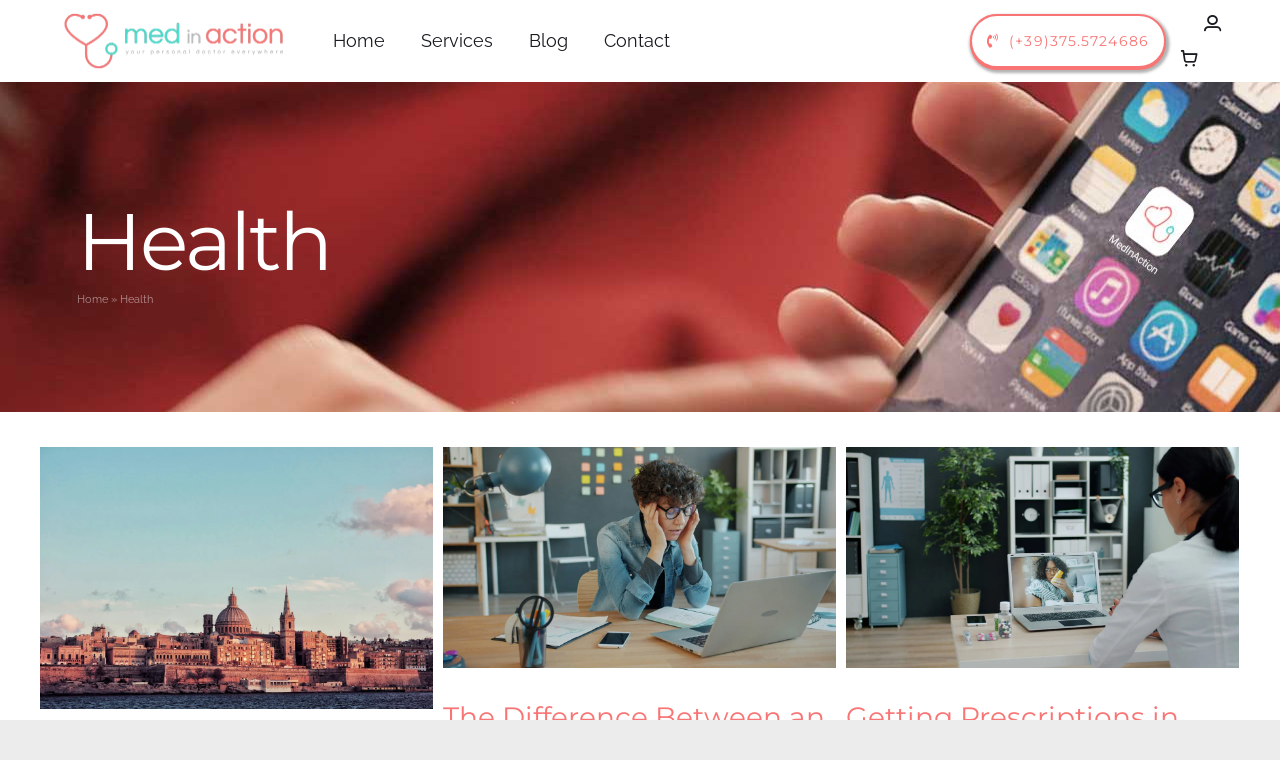

--- FILE ---
content_type: text/css
request_url: https://medinaction.b-cdn.net/wp-content/cache/min/1765371607/plugins/custom-product-tabs-manager/assets/css/cu-pr-ta-ma-front-style.css
body_size: 847
content:
.cu_pr_ta_ma_tabs{width:30%;list-style:none;margin-left:0;text-align:left;border-top:1px solid rgba(0,0,0,5%)}.cu_pr_ta_ma_tab_style_left{float:left;margin-right:6%;margin-left:0}.cu_pr_ta_ma_tab_style_right{float:right;margin-left:6%;margin-right:0}.tabs-container{display:flex;flex-direction:column;align-items:flex-start}.tabs-container-h-t,.tabs-container-accordion,.tabs-container-full{flex-direction:column}.tabs-container-h-b{flex-direction:column-reverse}.tabs-container-v-l{flex-direction:row}.tabs-container-v-r{flex-direction:row-reverse}/*!* Style the tab *!*/.tab-vertical{width:30%;flex-direction:column}.tab-accordion,.tab-full{width:100%;flex-direction:column}.tab-accordion li{margin:5px 0!important}.tab-vertical li,.tabs-accordion li{width:100%;display:block}.tab-horizontal li{width:50%;flex:0 0 calc(40%)}.tab-horizontal{width:100%}.tab-horizontal li,.tab-horizontal a{padding-left:20px!important;padding-right:20px!important}.tab-horizontal::-webkit-scrollbar{height:5px}.tab-horizontal::-webkit-scrollbar-track{background:0 0}.tab-horizontal::-webkit-scrollbar-thumb{background:#888}.tab-horizontal::-webkit-scrollbar-thumb:hover{background:#555;height:10px}.cu_pr_ta_ma_image_gallery_front,.cu_pr_ta_ma_video_gallery_front,.cu_pr_ta_ma_file_front{display:flex;width:100%;flex-flow:row wrap}.cu_pr_ta_ma_single_image_front{display:flex;width:22%;margin:5px}.cu_pr_ta_ma_single_video_front{display:flex;width:45%;margin:5px}.cu_pr_ta_ma_single_image_front button img{width:100%}.cu_pr_ta_ma_gallery_modal{display:flex;padding:1.3rem;z-index:1000;background-color:#fff;border-radius:15px;overflow:hidden;position:fixed;left:50%;transform:translate(-50%,-80%);transition:top .3s}@media screen and (min-width:420px){.cu_pr_ta_ma_gallery_modal{height:300px}.cu_pr_ta_ma_gallery_modal_body{height:100%}}.cu_pr_ta_ma_gallery_modal_body img{width:100%;height:100%;object-fit:contain}/*!* Modal Content *!*/.cu_pr_ta_ma_gallery_modal_header{position:absolute;right:0;top:0}.cu_pr_ta_ma_gallery_modal_body{display:flex;justify-content:center;width:100%}.cu_pr_ta_ma_gallery_btn_close{cursor:pointer;border:none;font-weight:600;display:inline-block;color:#767676;text-align:center;font-size:14px;padding:.4rem .8rem;background:0 0}.cu_pr_ta_ma_gallery_btn_close:hover,.cu_pr_ta_ma_gallery_btn_close:focus{color:#000;text-decoration:none;cursor:pointer;background:0 0}.cu_pr_ta_ma_gallery_overlay{position:fixed;top:0;bottom:0;left:0;right:0;width:100%;height:100%;background:rgba(0,0,0,.5);backdrop-filter:blur(3px);z-index:100}.cu_pr_ta_ma_gallery_hidden{display:none}.cu_pr_ta_ma_file_front{flex-direction:column}.cu_pr_ta_ma_file_front .cu_pr_ta_ma_single{display:flex;justify-content:space-between;align-items:baseline}.cu_pr_ta_ma_slideshow-container{max-width:1e3px;position:relative;margin:auto}.cu_pr_ta_ma_slider{display:flex!important;justify-content:center}.cu_pr_ta_ma_mySlides{flex:0 0 30%;display:none}.cu_pr_ta_ma_mySlides img{width:100%;padding:5%}.cu_pr_ta_ma_prev,.cu_pr_ta_ma_next{cursor:pointer;position:absolute;top:34%;width:auto;padding:5px 7.5px;color:#fff;background:#000;border-radius:50%;font-weight:700;font-size:14px}.cu_pr_ta_ma_next{right:0}.cu_pr_ta_ma_dot-container{text-align:center}.cu_pr_ta_ma_dot{height:15px;width:15px;margin:0 2px;background-color:#bbb;border-radius:50%;display:inline-block;cursor:pointer}.cu_pr_ta_ma_active-dot{background-color:#717171}.map-info-box{background-color:#000;border:1px solid #ccc;padding:10px;max-width:100%}.map-info-box img{max-width:200px;height:100px;width:100%}.map-info-box li a{color:#fff}.map-info-box li{padding:5px}.map-info-box li a:hover{color:#e28c1f}.ez-map{min-height:150px;min-width:150px;height:420px;width:100%}

--- FILE ---
content_type: text/css
request_url: https://medinaction.b-cdn.net/wp-content/cache/min/1765371607/fonts-1f03390b3343f7bfbbd3590e674de95a.min.css
body_size: 869
content:
@font-face{font-display:block;src:url(https://medinaction.b-cdn.net/wp-includes/fonts/dashicons.ttf) format("truetype");font-family:dashicons;font-weight:400;font-style:normal}@font-face{font-display:swap;src:url(https://medinaction.b-cdn.net/wp-content/uploads/fusion-gfonts/JTUFjIg1_i6t8kCHKm459Wx7xQYXK0vOoz6jq6R9WXV0poK5.woff2) format("woff2");font-family:'Montserrat';font-style:italic;font-weight:400;unicode-range:U+0460-052F,U+1C80-1C8A,U+20B4,U+2DE0-2DFF,U+A640-A69F,U+FE2E-FE2F}@font-face{font-display:swap;src:url(https://medinaction.b-cdn.net/wp-content/uploads/fusion-gfonts/JTUFjIg1_i6t8kCHKm459Wx7xQYXK0vOoz6jq6R9WXx0poK5.woff2) format("woff2");font-family:'Montserrat';font-style:italic;font-weight:400;unicode-range:U+0301,U+0400-045F,U+0490-0491,U+04B0-04B1,U+2116}@font-face{font-display:swap;src:url(https://medinaction.b-cdn.net/wp-content/uploads/fusion-gfonts/JTUFjIg1_i6t8kCHKm459Wx7xQYXK0vOoz6jq6R9WXd0poK5.woff2) format("woff2");font-family:'Montserrat';font-style:italic;font-weight:400;unicode-range:U+0102-0103,U+0110-0111,U+0128-0129,U+0168-0169,U+01A0-01A1,U+01AF-01B0,U+0300-0301,U+0303-0304,U+0308-0309,U+0323,U+0329,U+1EA0-1EF9,U+20AB}@font-face{font-display:swap;src:url(https://medinaction.b-cdn.net/wp-content/uploads/fusion-gfonts/JTUFjIg1_i6t8kCHKm459Wx7xQYXK0vOoz6jq6R9WXZ0poK5.woff2) format("woff2");font-family:'Montserrat';font-style:italic;font-weight:400;unicode-range:U+0100-02BA,U+02BD-02C5,U+02C7-02CC,U+02CE-02D7,U+02DD-02FF,U+0304,U+0308,U+0329,U+1D00-1DBF,U+1E00-1E9F,U+1EF2-1EFF,U+2020,U+20A0-20AB,U+20AD-20C0,U+2113,U+2C60-2C7F,U+A720-A7FF}@font-face{font-display:swap;src:url(https://medinaction.b-cdn.net/wp-content/uploads/fusion-gfonts/JTUFjIg1_i6t8kCHKm459Wx7xQYXK0vOoz6jq6R9WXh0pg.woff2) format("woff2");font-family:'Montserrat';font-style:italic;font-weight:400;unicode-range:U+0000-00FF,U+0131,U+0152-0153,U+02BB-02BC,U+02C6,U+02DA,U+02DC,U+0304,U+0308,U+0329,U+2000-206F,U+20AC,U+2122,U+2191,U+2193,U+2212,U+2215,U+FEFF,U+FFFD}@font-face{font-display:swap;src:url(https://medinaction.b-cdn.net/wp-content/uploads/fusion-gfonts/JTUHjIg1_i6t8kCHKm4532VJOt5-QNFgpCtr6Hw0aXpsog.woff2) format("woff2");font-family:'Montserrat';font-style:normal;font-weight:400;unicode-range:U+0460-052F,U+1C80-1C8A,U+20B4,U+2DE0-2DFF,U+A640-A69F,U+FE2E-FE2F}@font-face{font-display:swap;src:url(https://medinaction.b-cdn.net/wp-content/uploads/fusion-gfonts/JTUHjIg1_i6t8kCHKm4532VJOt5-QNFgpCtr6Hw9aXpsog.woff2) format("woff2");font-family:'Montserrat';font-style:normal;font-weight:400;unicode-range:U+0301,U+0400-045F,U+0490-0491,U+04B0-04B1,U+2116}@font-face{font-display:swap;src:url(https://medinaction.b-cdn.net/wp-content/uploads/fusion-gfonts/JTUHjIg1_i6t8kCHKm4532VJOt5-QNFgpCtr6Hw2aXpsog.woff2) format("woff2");font-family:'Montserrat';font-style:normal;font-weight:400;unicode-range:U+0102-0103,U+0110-0111,U+0128-0129,U+0168-0169,U+01A0-01A1,U+01AF-01B0,U+0300-0301,U+0303-0304,U+0308-0309,U+0323,U+0329,U+1EA0-1EF9,U+20AB}@font-face{font-display:swap;src:url(https://medinaction.b-cdn.net/wp-content/uploads/fusion-gfonts/JTUHjIg1_i6t8kCHKm4532VJOt5-QNFgpCtr6Hw3aXpsog.woff2) format("woff2");font-family:'Montserrat';font-style:normal;font-weight:400;unicode-range:U+0100-02BA,U+02BD-02C5,U+02C7-02CC,U+02CE-02D7,U+02DD-02FF,U+0304,U+0308,U+0329,U+1D00-1DBF,U+1E00-1E9F,U+1EF2-1EFF,U+2020,U+20A0-20AB,U+20AD-20C0,U+2113,U+2C60-2C7F,U+A720-A7FF}@font-face{font-display:swap;src:url(https://medinaction.b-cdn.net/wp-content/uploads/fusion-gfonts/JTUHjIg1_i6t8kCHKm4532VJOt5-QNFgpCtr6Hw5aXo.woff2) format("woff2");font-family:'Montserrat';font-style:normal;font-weight:400;unicode-range:U+0000-00FF,U+0131,U+0152-0153,U+02BB-02BC,U+02C6,U+02DA,U+02DC,U+0304,U+0308,U+0329,U+2000-206F,U+20AC,U+2122,U+2191,U+2193,U+2212,U+2215,U+FEFF,U+FFFD}@font-face{font-display:swap;src:url(https://medinaction.b-cdn.net/wp-content/uploads/fusion-gfonts/1Ptsg8zYS_SKggPNyCg4QIFqPfE.woff2) format("woff2");font-family:'Raleway';font-style:italic;font-weight:400;unicode-range:U+0460-052F,U+1C80-1C8A,U+20B4,U+2DE0-2DFF,U+A640-A69F,U+FE2E-FE2F}@font-face{font-display:swap;src:url(https://medinaction.b-cdn.net/wp-content/uploads/fusion-gfonts/1Ptsg8zYS_SKggPNyCg4SYFqPfE.woff2) format("woff2");font-family:'Raleway';font-style:italic;font-weight:400;unicode-range:U+0301,U+0400-045F,U+0490-0491,U+04B0-04B1,U+2116}@font-face{font-display:swap;src:url(https://medinaction.b-cdn.net/wp-content/uploads/fusion-gfonts/1Ptsg8zYS_SKggPNyCg4QoFqPfE.woff2) format("woff2");font-family:'Raleway';font-style:italic;font-weight:400;unicode-range:U+0102-0103,U+0110-0111,U+0128-0129,U+0168-0169,U+01A0-01A1,U+01AF-01B0,U+0300-0301,U+0303-0304,U+0308-0309,U+0323,U+0329,U+1EA0-1EF9,U+20AB}@font-face{font-display:swap;src:url(https://medinaction.b-cdn.net/wp-content/uploads/fusion-gfonts/1Ptsg8zYS_SKggPNyCg4Q4FqPfE.woff2) format("woff2");font-family:'Raleway';font-style:italic;font-weight:400;unicode-range:U+0100-02BA,U+02BD-02C5,U+02C7-02CC,U+02CE-02D7,U+02DD-02FF,U+0304,U+0308,U+0329,U+1D00-1DBF,U+1E00-1E9F,U+1EF2-1EFF,U+2020,U+20A0-20AB,U+20AD-20C0,U+2113,U+2C60-2C7F,U+A720-A7FF}@font-face{font-display:swap;src:url(https://medinaction.b-cdn.net/wp-content/uploads/fusion-gfonts/1Ptsg8zYS_SKggPNyCg4TYFq.woff2) format("woff2");font-family:'Raleway';font-style:italic;font-weight:400;unicode-range:U+0000-00FF,U+0131,U+0152-0153,U+02BB-02BC,U+02C6,U+02DA,U+02DC,U+0304,U+0308,U+0329,U+2000-206F,U+20AC,U+2122,U+2191,U+2193,U+2212,U+2215,U+FEFF,U+FFFD}@font-face{font-display:swap;src:url(https://medinaction.b-cdn.net/wp-content/uploads/fusion-gfonts/1Ptsg8zYS_SKggPNyCg4QIFqPfE.woff2) format("woff2");font-family:'Raleway';font-style:italic;font-weight:700;unicode-range:U+0460-052F,U+1C80-1C8A,U+20B4,U+2DE0-2DFF,U+A640-A69F,U+FE2E-FE2F}@font-face{font-display:swap;src:url(https://medinaction.b-cdn.net/wp-content/uploads/fusion-gfonts/1Ptsg8zYS_SKggPNyCg4SYFqPfE.woff2) format("woff2");font-family:'Raleway';font-style:italic;font-weight:700;unicode-range:U+0301,U+0400-045F,U+0490-0491,U+04B0-04B1,U+2116}@font-face{font-display:swap;src:url(https://medinaction.b-cdn.net/wp-content/uploads/fusion-gfonts/1Ptsg8zYS_SKggPNyCg4QoFqPfE.woff2) format("woff2");font-family:'Raleway';font-style:italic;font-weight:700;unicode-range:U+0102-0103,U+0110-0111,U+0128-0129,U+0168-0169,U+01A0-01A1,U+01AF-01B0,U+0300-0301,U+0303-0304,U+0308-0309,U+0323,U+0329,U+1EA0-1EF9,U+20AB}@font-face{font-display:swap;src:url(https://medinaction.b-cdn.net/wp-content/uploads/fusion-gfonts/1Ptsg8zYS_SKggPNyCg4Q4FqPfE.woff2) format("woff2");font-family:'Raleway';font-style:italic;font-weight:700;unicode-range:U+0100-02BA,U+02BD-02C5,U+02C7-02CC,U+02CE-02D7,U+02DD-02FF,U+0304,U+0308,U+0329,U+1D00-1DBF,U+1E00-1E9F,U+1EF2-1EFF,U+2020,U+20A0-20AB,U+20AD-20C0,U+2113,U+2C60-2C7F,U+A720-A7FF}@font-face{font-display:swap;src:url(https://medinaction.b-cdn.net/wp-content/uploads/fusion-gfonts/1Ptsg8zYS_SKggPNyCg4TYFq.woff2) format("woff2");font-family:'Raleway';font-style:italic;font-weight:700;unicode-range:U+0000-00FF,U+0131,U+0152-0153,U+02BB-02BC,U+02C6,U+02DA,U+02DC,U+0304,U+0308,U+0329,U+2000-206F,U+20AC,U+2122,U+2191,U+2193,U+2212,U+2215,U+FEFF,U+FFFD}@font-face{font-display:swap;src:url(https://medinaction.b-cdn.net/wp-content/uploads/fusion-gfonts/1Ptug8zYS_SKggPNyCAIT5lu.woff2) format("woff2");font-family:'Raleway';font-style:normal;font-weight:400;unicode-range:U+0460-052F,U+1C80-1C8A,U+20B4,U+2DE0-2DFF,U+A640-A69F,U+FE2E-FE2F}@font-face{font-display:swap;src:url(https://medinaction.b-cdn.net/wp-content/uploads/fusion-gfonts/1Ptug8zYS_SKggPNyCkIT5lu.woff2) format("woff2");font-family:'Raleway';font-style:normal;font-weight:400;unicode-range:U+0301,U+0400-045F,U+0490-0491,U+04B0-04B1,U+2116}@font-face{font-display:swap;src:url(https://medinaction.b-cdn.net/wp-content/uploads/fusion-gfonts/1Ptug8zYS_SKggPNyCIIT5lu.woff2) format("woff2");font-family:'Raleway';font-style:normal;font-weight:400;unicode-range:U+0102-0103,U+0110-0111,U+0128-0129,U+0168-0169,U+01A0-01A1,U+01AF-01B0,U+0300-0301,U+0303-0304,U+0308-0309,U+0323,U+0329,U+1EA0-1EF9,U+20AB}@font-face{font-display:swap;src:url(https://medinaction.b-cdn.net/wp-content/uploads/fusion-gfonts/1Ptug8zYS_SKggPNyCMIT5lu.woff2) format("woff2");font-family:'Raleway';font-style:normal;font-weight:400;unicode-range:U+0100-02BA,U+02BD-02C5,U+02C7-02CC,U+02CE-02D7,U+02DD-02FF,U+0304,U+0308,U+0329,U+1D00-1DBF,U+1E00-1E9F,U+1EF2-1EFF,U+2020,U+20A0-20AB,U+20AD-20C0,U+2113,U+2C60-2C7F,U+A720-A7FF}@font-face{font-display:swap;src:url(https://medinaction.b-cdn.net/wp-content/uploads/fusion-gfonts/1Ptug8zYS_SKggPNyC0ITw.woff2) format("woff2");font-family:'Raleway';font-style:normal;font-weight:400;unicode-range:U+0000-00FF,U+0131,U+0152-0153,U+02BB-02BC,U+02C6,U+02DA,U+02DC,U+0304,U+0308,U+0329,U+2000-206F,U+20AC,U+2122,U+2191,U+2193,U+2212,U+2215,U+FEFF,U+FFFD}@font-face{font-display:swap;src:url(https://medinaction.b-cdn.net/wp-content/uploads/fusion-gfonts/1Ptug8zYS_SKggPNyCAIT5lu.woff2) format("woff2");font-family:'Raleway';font-style:normal;font-weight:700;unicode-range:U+0460-052F,U+1C80-1C8A,U+20B4,U+2DE0-2DFF,U+A640-A69F,U+FE2E-FE2F}@font-face{font-display:swap;src:url(https://medinaction.b-cdn.net/wp-content/uploads/fusion-gfonts/1Ptug8zYS_SKggPNyCkIT5lu.woff2) format("woff2");font-family:'Raleway';font-style:normal;font-weight:700;unicode-range:U+0301,U+0400-045F,U+0490-0491,U+04B0-04B1,U+2116}@font-face{font-display:swap;src:url(https://medinaction.b-cdn.net/wp-content/uploads/fusion-gfonts/1Ptug8zYS_SKggPNyCIIT5lu.woff2) format("woff2");font-family:'Raleway';font-style:normal;font-weight:700;unicode-range:U+0102-0103,U+0110-0111,U+0128-0129,U+0168-0169,U+01A0-01A1,U+01AF-01B0,U+0300-0301,U+0303-0304,U+0308-0309,U+0323,U+0329,U+1EA0-1EF9,U+20AB}@font-face{font-display:swap;src:url(https://medinaction.b-cdn.net/wp-content/uploads/fusion-gfonts/1Ptug8zYS_SKggPNyCMIT5lu.woff2) format("woff2");font-family:'Raleway';font-style:normal;font-weight:700;unicode-range:U+0100-02BA,U+02BD-02C5,U+02C7-02CC,U+02CE-02D7,U+02DD-02FF,U+0304,U+0308,U+0329,U+1D00-1DBF,U+1E00-1E9F,U+1EF2-1EFF,U+2020,U+20A0-20AB,U+20AD-20C0,U+2113,U+2C60-2C7F,U+A720-A7FF}@font-face{font-display:swap;src:url(https://medinaction.b-cdn.net/wp-content/uploads/fusion-gfonts/1Ptug8zYS_SKggPNyC0ITw.woff2) format("woff2");font-family:'Raleway';font-style:normal;font-weight:700;unicode-range:U+0000-00FF,U+0131,U+0152-0153,U+02BB-02BC,U+02C6,U+02DA,U+02DC,U+0304,U+0308,U+0329,U+2000-206F,U+20AC,U+2122,U+2191,U+2193,U+2212,U+2215,U+FEFF,U+FFFD}@font-face{font-display:swap;src:url(https://medinaction.b-cdn.net/wp-content/uploads/fusion-gfonts/QGY_z_wNahGAdqQ43RhVcIgYT2Xz5u32K3vXBiAJpp_c.woff2) format("woff2");font-family:'Work Sans';font-style:normal;font-weight:500;unicode-range:U+0102-0103,U+0110-0111,U+0128-0129,U+0168-0169,U+01A0-01A1,U+01AF-01B0,U+0300-0301,U+0303-0304,U+0308-0309,U+0323,U+0329,U+1EA0-1EF9,U+20AB}@font-face{font-display:swap;src:url(https://medinaction.b-cdn.net/wp-content/uploads/fusion-gfonts/QGY_z_wNahGAdqQ43RhVcIgYT2Xz5u32K3vXBiEJpp_c.woff2) format("woff2");font-family:'Work Sans';font-style:normal;font-weight:500;unicode-range:U+0100-02BA,U+02BD-02C5,U+02C7-02CC,U+02CE-02D7,U+02DD-02FF,U+0304,U+0308,U+0329,U+1D00-1DBF,U+1E00-1E9F,U+1EF2-1EFF,U+2020,U+20A0-20AB,U+20AD-20C0,U+2113,U+2C60-2C7F,U+A720-A7FF}@font-face{font-display:swap;src:url(https://medinaction.b-cdn.net/wp-content/uploads/fusion-gfonts/QGY_z_wNahGAdqQ43RhVcIgYT2Xz5u32K3vXBi8Jpg.woff2) format("woff2");font-family:'Work Sans';font-style:normal;font-weight:500;unicode-range:U+0000-00FF,U+0131,U+0152-0153,U+02BB-02BC,U+02C6,U+02DA,U+02DC,U+0304,U+0308,U+0329,U+2000-206F,U+20AC,U+2122,U+2191,U+2193,U+2212,U+2215,U+FEFF,U+FFFD}@font-face{font-display:block;src:url(https://medinaction.b-cdn.net/wp-content/uploads/fusion-icons/Twitter-X-Icon-v1.0/fonts/Twitter-X-Icon.woff?ric2bm) format("woff");font-family:'Twitter-X-Icon';font-weight:400;font-style:normal}@font-face{font-display:block;src:url(https://medinaction.b-cdn.net/wp-content/uploads/fusion-icons/icomoon/fonts/icomoon.woff?jptiey) format("woff");font-family:'icomoon';font-weight:400;font-style:normal}@font-face{font-display:block;src:url(https://medinaction.b-cdn.net/wp-content/uploads/fusion-icons/mechanic-icon-set-1/fonts/mechanic.woff?h09x3l) format("woff");font-family:'mechanic';font-weight:400;font-style:normal}@font-face{font-display:block;src:url(https://medinaction.b-cdn.net/wp-content/uploads/fusion-icons/mechanic-icon-set/fonts/mechanic.woff?h09x3l) format("woff");font-family:'mechanic';font-weight:400;font-style:normal}@font-face{font-display:block;src:url(https://medinaction.b-cdn.net/wp-content/uploads/fusion-icons/Modern-Furniture-v2.0/fonts/Modern-Furniture.woff?ljgift) format("woff");font-family:'Modern-Furniture';font-weight:400;font-style:normal}@font-face{font-display:block;src:url(https://medinaction.b-cdn.net/wp-content/themes/Avada/includes/lib/assets/fonts/icomoon/awb-icons.woff) format("woff");font-family:"awb-icons";font-weight:400;font-style:normal}@font-face{font-display:block;src:url(https://medinaction.b-cdn.net/wp-content/themes/Avada/includes/lib/assets/fonts/fontawesome/webfonts/fa-solid-900.woff2) format("woff2");font-family:"Font Awesome 5 Free";font-style:normal;font-weight:900}

--- FILE ---
content_type: application/javascript; charset=utf-8
request_url: https://medinaction.b-cdn.net/wp-content/plugins/wcipi-plugin/js/wcipi-main.js
body_size: 12221
content:
(()=>{var n={197:e=>{var t=function(e){"use strict";return function(){for(t=[["Afghanistan (‫افغانستان‬‎)","af","93"],["Albania (Shqipëri)","al","355"],["Algeria (‫الجزائر‬‎)","dz","213"],["American Samoa","as","1",5,["684"]],["Andorra","ad","376"],["Angola","ao","244"],["Anguilla","ai","1",6,["264"]],["Antigua and Barbuda","ag","1",7,["268"]],["Argentina","ar","54"],["Armenia (Հայաստան)","am","374"],["Aruba","aw","297"],["Ascension Island","ac","247"],["Australia","au","61",0],["Austria (Österreich)","at","43"],["Azerbaijan (Azərbaycan)","az","994"],["Bahamas","bs","1",8,["242"]],["Bahrain (‫البحرين‬‎)","bh","973"],["Bangladesh (বাংলাদেশ)","bd","880"],["Barbados","bb","1",9,["246"]],["Belarus (Беларусь)","by","375"],["Belgium (België)","be","32"],["Belize","bz","501"],["Benin (Bénin)","bj","229"],["Bermuda","bm","1",10,["441"]],["Bhutan (འབྲུག)","bt","975"],["Bolivia","bo","591"],["Bosnia and Herzegovina (Босна и Херцеговина)","ba","387"],["Botswana","bw","267"],["Brazil (Brasil)","br","55"],["British Indian Ocean Territory","io","246"],["British Virgin Islands","vg","1",11,["284"]],["Brunei","bn","673"],["Bulgaria (България)","bg","359"],["Burkina Faso","bf","226"],["Burundi (Uburundi)","bi","257"],["Cambodia (កម្ពុជា)","kh","855"],["Cameroon (Cameroun)","cm","237"],["Canada","ca","1",1,["204","226","236","249","250","289","306","343","365","387","403","416","418","431","437","438","450","506","514","519","548","579","581","587","604","613","639","647","672","705","709","742","778","780","782","807","819","825","867","873","902","905"]],["Cape Verde (Kabu Verdi)","cv","238"],["Caribbean Netherlands","bq","599",1,["3","4","7"]],["Cayman Islands","ky","1",12,["345"]],["Central African Republic (République centrafricaine)","cf","236"],["Chad (Tchad)","td","235"],["Chile","cl","56"],["China (中国)","cn","86"],["Christmas Island","cx","61",2,["89164"]],["Cocos (Keeling) Islands","cc","61",1,["89162"]],["Colombia","co","57"],["Comoros (‫جزر القمر‬‎)","km","269"],["Congo (DRC) (Jamhuri ya Kidemokrasia ya Kongo)","cd","243"],["Congo (Republic) (Congo-Brazzaville)","cg","242"],["Cook Islands","ck","682"],["Costa Rica","cr","506"],["Côte d’Ivoire","ci","225"],["Croatia (Hrvatska)","hr","385"],["Cuba","cu","53"],["Curaçao","cw","599",0],["Cyprus (Κύπρος)","cy","357"],["Czech Republic (Česká republika)","cz","420"],["Denmark (Danmark)","dk","45"],["Djibouti","dj","253"],["Dominica","dm","1",13,["767"]],["Dominican Republic (República Dominicana)","do","1",2,["809","829","849"]],["Ecuador","ec","593"],["Egypt (‫مصر‬‎)","eg","20"],["El Salvador","sv","503"],["Equatorial Guinea (Guinea Ecuatorial)","gq","240"],["Eritrea","er","291"],["Estonia (Eesti)","ee","372"],["Eswatini","sz","268"],["Ethiopia","et","251"],["Falkland Islands (Islas Malvinas)","fk","500"],["Faroe Islands (Føroyar)","fo","298"],["Fiji","fj","679"],["Finland (Suomi)","fi","358",0],["France","fr","33"],["French Guiana (Guyane française)","gf","594"],["French Polynesia (Polynésie française)","pf","689"],["Gabon","ga","241"],["Gambia","gm","220"],["Georgia (საქართველო)","ge","995"],["Germany (Deutschland)","de","49"],["Ghana (Gaana)","gh","233"],["Gibraltar","gi","350"],["Greece (Ελλάδα)","gr","30"],["Greenland (Kalaallit Nunaat)","gl","299"],["Grenada","gd","1",14,["473"]],["Guadeloupe","gp","590",0],["Guam","gu","1",15,["671"]],["Guatemala","gt","502"],["Guernsey","gg","44",1,["1481","7781","7839","7911"]],["Guinea (Guinée)","gn","224"],["Guinea-Bissau (Guiné Bissau)","gw","245"],["Guyana","gy","592"],["Haiti","ht","509"],["Honduras","hn","504"],["Hong Kong (香港)","hk","852"],["Hungary (Magyarország)","hu","36"],["Iceland (Ísland)","is","354"],["India (भारत)","in","91"],["Indonesia","id","62"],["Iran (‫ایران‬‎)","ir","98"],["Iraq (‫العراق‬‎)","iq","964"],["Ireland","ie","353"],["Isle of Man","im","44",2,["1624","74576","7524","7924","7624"]],["Israel (‫ישראל‬‎)","il","972"],["Italy (Italia)","it","39",0],["Jamaica","jm","1",4,["876","658"]],["Japan (日本)","jp","81"],["Jersey","je","44",3,["1534","7509","7700","7797","7829","7937"]],["Jordan (‫الأردن‬‎)","jo","962"],["Kazakhstan (Казахстан)","kz","7",1,["33","7"]],["Kenya","ke","254"],["Kiribati","ki","686"],["Kosovo","xk","383"],["Kuwait (‫الكويت‬‎)","kw","965"],["Kyrgyzstan (Кыргызстан)","kg","996"],["Laos (ລາວ)","la","856"],["Latvia (Latvija)","lv","371"],["Lebanon (‫لبنان‬‎)","lb","961"],["Lesotho","ls","266"],["Liberia","lr","231"],["Libya (‫ليبيا‬‎)","ly","218"],["Liechtenstein","li","423"],["Lithuania (Lietuva)","lt","370"],["Luxembourg","lu","352"],["Macau (澳門)","mo","853"],["North Macedonia (Македонија)","mk","389"],["Madagascar (Madagasikara)","mg","261"],["Malawi","mw","265"],["Malaysia","my","60"],["Maldives","mv","960"],["Mali","ml","223"],["Malta","mt","356"],["Marshall Islands","mh","692"],["Martinique","mq","596"],["Mauritania (‫موريتانيا‬‎)","mr","222"],["Mauritius (Moris)","mu","230"],["Mayotte","yt","262",1,["269","639"]],["Mexico (México)","mx","52"],["Micronesia","fm","691"],["Moldova (Republica Moldova)","md","373"],["Monaco","mc","377"],["Mongolia (Монгол)","mn","976"],["Montenegro (Crna Gora)","me","382"],["Montserrat","ms","1",16,["664"]],["Morocco (‫المغرب‬‎)","ma","212",0],["Mozambique (Moçambique)","mz","258"],["Myanmar (Burma) (မြန်မာ)","mm","95"],["Namibia (Namibië)","na","264"],["Nauru","nr","674"],["Nepal (नेपाल)","np","977"],["Netherlands (Nederland)","nl","31"],["New Caledonia (Nouvelle-Calédonie)","nc","687"],["New Zealand","nz","64"],["Nicaragua","ni","505"],["Niger (Nijar)","ne","227"],["Nigeria","ng","234"],["Niue","nu","683"],["Norfolk Island","nf","672"],["North Korea (조선 민주주의 인민 공화국)","kp","850"],["Northern Mariana Islands","mp","1",17,["670"]],["Norway (Norge)","no","47",0],["Oman (‫عُمان‬‎)","om","968"],["Pakistan (‫پاکستان‬‎)","pk","92"],["Palau","pw","680"],["Palestine (‫فلسطين‬‎)","ps","970"],["Panama (Panamá)","pa","507"],["Papua New Guinea","pg","675"],["Paraguay","py","595"],["Peru (Perú)","pe","51"],["Philippines","ph","63"],["Poland (Polska)","pl","48"],["Portugal","pt","351"],["Puerto Rico","pr","1",3,["787","939"]],["Qatar (‫قطر‬‎)","qa","974"],["Réunion (La Réunion)","re","262",0],["Romania (România)","ro","40"],["Russia (Россия)","ru","7",0],["Rwanda","rw","250"],["Saint Barthélemy","bl","590",1],["Saint Helena","sh","290"],["Saint Kitts and Nevis","kn","1",18,["869"]],["Saint Lucia","lc","1",19,["758"]],["Saint Martin (Saint-Martin (partie française))","mf","590",2],["Saint Pierre and Miquelon (Saint-Pierre-et-Miquelon)","pm","508"],["Saint Vincent and the Grenadines","vc","1",20,["784"]],["Samoa","ws","685"],["San Marino","sm","378"],["São Tomé and Príncipe (São Tomé e Príncipe)","st","239"],["Saudi Arabia (‫المملكة العربية السعودية‬‎)","sa","966"],["Senegal (Sénégal)","sn","221"],["Serbia (Србија)","rs","381"],["Seychelles","sc","248"],["Sierra Leone","sl","232"],["Singapore","sg","65"],["Sint Maarten","sx","1",21,["721"]],["Slovakia (Slovensko)","sk","421"],["Slovenia (Slovenija)","si","386"],["Solomon Islands","sb","677"],["Somalia (Soomaaliya)","so","252"],["South Africa","za","27"],["South Korea (대한민국)","kr","82"],["South Sudan (‫جنوب السودان‬‎)","ss","211"],["Spain (España)","es","34"],["Sri Lanka (ශ්‍රී ලංකාව)","lk","94"],["Sudan (‫السودان‬‎)","sd","249"],["Suriname","sr","597"],["Svalbard and Jan Mayen","sj","47",1,["79"]],["Sweden (Sverige)","se","46"],["Switzerland (Schweiz)","ch","41"],["Syria (‫سوريا‬‎)","sy","963"],["Taiwan (台灣)","tw","886"],["Tajikistan","tj","992"],["Tanzania","tz","255"],["Thailand (ไทย)","th","66"],["Timor-Leste","tl","670"],["Togo","tg","228"],["Tokelau","tk","690"],["Tonga","to","676"],["Trinidad and Tobago","tt","1",22,["868"]],["Tunisia (‫تونس‬‎)","tn","216"],["Turkey (Türkiye)","tr","90"],["Turkmenistan","tm","993"],["Turks and Caicos Islands","tc","1",23,["649"]],["Tuvalu","tv","688"],["U.S. Virgin Islands","vi","1",24,["340"]],["Uganda","ug","256"],["Ukraine (Україна)","ua","380"],["United Arab Emirates (‫الإمارات العربية المتحدة‬‎)","ae","971"],["United Kingdom","gb","44",0],["United States","us","1",0],["Uruguay","uy","598"],["Uzbekistan (Oʻzbekiston)","uz","998"],["Vanuatu","vu","678"],["Vatican City (Città del Vaticano)","va","39",1,["06698"]],["Venezuela","ve","58"],["Vietnam (Việt Nam)","vn","84"],["Wallis and Futuna (Wallis-et-Futuna)","wf","681"],["Western Sahara (‫الصحراء الغربية‬‎)","eh","212",1,["5288","5289"]],["Yemen (‫اليمن‬‎)","ye","967"],["Zambia","zm","260"],["Zimbabwe","zw","263"],["Åland Islands","ax","358",1,["18"]]],o=0;o<t.length;o++)n=t[o],t[o]={name:n[0],iso2:n[1],dialCode:n[2],priority:n[3]||0,areaCodes:n[4]||null};function d(e,t){for(var n,s=0;s<t.length;s++)n=t[s],n.enumerable=n.enumerable||!1,n.configurable=!0,"value"in n&&(n.writable=!0),Object.defineProperty(e,n.key,n)}s={getInstance:function(e){var t=e.getAttribute("data-intl-tel-input-id");return window.intlTelInputGlobals.instances[t]},instances:{},documentReady:function(){return"complete"===document.readyState}},"object"==typeof window&&(window.intlTelInputGlobals=s);var t,n,s,o,a,h=0,c={allowDropdown:!0,autoHideDialCode:!0,autoPlaceholder:"polite",customContainer:"",customPlaceholder:null,dropdownContainer:null,excludeCountries:[],formatOnDisplay:!0,geoIpLookup:null,hiddenInput:"",initialCountry:"",localizedCountries:null,nationalMode:!0,onlyCountries:[],placeholderNumberType:"MOBILE",preferredCountries:["us","gb"],separateDialCode:!1,utilsScript:""},l=["800","822","833","844","855","866","877","880","881","882","883","884","885","886","887","888","889"],r=function(e,t){for(var s=Object.keys(e),n=0;n<s.length;n++)t(s[n],e[s[n]])},i=function(e){r(window.intlTelInputGlobals.instances,function(t){window.intlTelInputGlobals.instances[t][e]()})},u=function(){function n(e,t){var s,o=this;!function(e,t){if(!(e instanceof t))throw new TypeError("Cannot call a class as a function")}(this,n),this.id=h++,this.telInput=e,this.activeItem=null,this.highlightedItem=null,s=t||{},this.options={},r(c,function(e,t){o.options[e]=s.hasOwnProperty(e)?s[e]:t}),this.hadInitialPlaceholder=Boolean(e.getAttribute("placeholder"))}var s,o;return o=n,s=[{key:"_init",value:function(){if(e=this,this.options.nationalMode&&(this.options.autoHideDialCode=!1),this.options.separateDialCode&&(this.options.autoHideDialCode=this.options.nationalMode=!1),this.isMobile=/Android.+Mobile|webOS|iPhone|iPod|BlackBerry|IEMobile|Opera Mini/i.test(navigator.userAgent),this.isMobile&&(document.body.classList.add("iti-mobile"),this.options.dropdownContainer||(this.options.dropdownContainer=document.body)),"undefined"!=typeof Promise){var e,t=new Promise(function(t,n){e.resolveAutoCountryPromise=t,e.rejectAutoCountryPromise=n}),n=new Promise(function(t,n){e.resolveUtilsScriptPromise=t,e.rejectUtilsScriptPromise=n});this.promise=Promise.all([t,n])}else this.resolveAutoCountryPromise=this.rejectAutoCountryPromise=function(){},this.resolveUtilsScriptPromise=this.rejectUtilsScriptPromise=function(){};this.selectedCountryData={},this._processCountryData(),this._generateMarkup(),this._setInitialState(),this._initListeners(),this._initRequests()}},{key:"_processCountryData",value:function(){this._processAllCountries(),this._processCountryCodes(),this._processPreferredCountries(),this.options.localizedCountries&&this._translateCountriesByLocale(),(this.options.onlyCountries.length||this.options.localizedCountries)&&this.countries.sort(this._countryNameSort)}},{key:"_addCountryCode",value:function(t,n,s){n.length>this.countryCodeMaxLen&&(this.countryCodeMaxLen=n.length),this.countryCodes.hasOwnProperty(n)||(this.countryCodes[n]=[]);for(var i,o=0;o<this.countryCodes[n].length;o++)if(this.countryCodes[n][o]===t)return;i=s!==e?s:this.countryCodes[n].length,this.countryCodes[n][i]=t}},{key:"_processAllCountries",value:function(){if(this.options.onlyCountries.length){var e,n=this.options.onlyCountries.map(function(e){return e.toLowerCase()});this.countries=t.filter(function(e){return n.indexOf(e.iso2)>-1})}else this.options.excludeCountries.length?(e=this.options.excludeCountries.map(function(e){return e.toLowerCase()}),this.countries=t.filter(function(t){return-1===e.indexOf(t.iso2)})):this.countries=t}},{key:"_translateCountriesByLocale",value:function(){for(var t,e=0;e<this.countries.length;e++)t=this.countries[e].iso2.toLowerCase(),this.options.localizedCountries.hasOwnProperty(t)&&(this.countries[e].name=this.options.localizedCountries[t])}},{key:"_countryNameSort",value:function(e,t){return e.name.localeCompare(t.name)}},{key:"_processCountryCodes",value:function(){this.countryCodeMaxLen=0,this.dialCodes={},this.countryCodes={};for(n=0;n<this.countries.length;n++)t=this.countries[n],this.dialCodes[t.dialCode]||(this.dialCodes[t.dialCode]=!0),this._addCountryCode(t.iso2,t.dialCode,t.priority);for(s=0;s<this.countries.length;s++)if(e=this.countries[s],e.areaCodes)for(var e,t,n,s,o,i,r,c=this.countryCodes[e.dialCode][0],a=0;a<e.areaCodes.length;a++){for(o=e.areaCodes[a],i=1;i<o.length;i++)r=e.dialCode+o.substr(0,i),this._addCountryCode(c,r),this._addCountryCode(e.iso2,r);this._addCountryCode(e.iso2,e.dialCode+o)}}},{key:"_processPreferredCountries",value:function(){this.preferredCountries=[];for(e=0;e<this.options.preferredCountries.length;e++){var e,n=this.options.preferredCountries[e].toLowerCase(),t=this._getCountryData(n,!1,!0);t&&this.preferredCountries.push(t)}}},{key:"_createEl",value:function(e,t,n){var s=document.createElement(e);return t&&r(t,function(e,t){return s.setAttribute(e,t)}),n&&n.appendChild(s),s}},{key:"_generateMarkup",value:function(){if(this.telInput.hasAttribute("autocomplete")||this.telInput.form&&this.telInput.form.hasAttribute("autocomplete")||this.telInput.setAttribute("autocomplete","off"),e="iti",this.options.allowDropdown&&(e+=" iti--allow-dropdown"),this.options.separateDialCode&&(e+=" iti--separate-dial-code"),this.options.customContainer&&(e+=" ",e+=this.options.customContainer),t=this._createEl("div",{class:e}),this.telInput.parentNode.insertBefore(t,this.telInput),this.flagsContainer=this._createEl("div",{class:"iti__flag-container"},t),t.appendChild(this.telInput),this.selectedFlag=this._createEl("div",{class:"iti__selected-flag",role:"combobox","aria-controls":"iti-".concat(this.id,"__country-listbox"),"aria-owns":"iti-".concat(this.id,"__country-listbox"),"aria-expanded":"false"},this.flagsContainer),this.selectedFlagInner=this._createEl("div",{class:"iti__flag"},this.selectedFlag),this.options.separateDialCode&&(this.selectedDialCode=this._createEl("div",{class:"iti__selected-dial-code"},this.selectedFlag)),this.options.allowDropdown&&(this.selectedFlag.setAttribute("tabindex","0"),this.dropdownArrow=this._createEl("div",{class:"iti__arrow"},this.selectedFlag),this.countryList=this._createEl("ul",{class:"iti__country-list iti__hide",id:"iti-".concat(this.id,"__country-listbox"),role:"listbox","aria-label":"List of countries"}),this.preferredCountries.length&&(this._appendListItems(this.preferredCountries,"iti__preferred",!0),this._createEl("li",{class:"iti__divider",role:"separator","aria-disabled":"true"},this.countryList)),this._appendListItems(this.countries,"iti__standard"),this.options.dropdownContainer?(this.dropdown=this._createEl("div",{class:"iti iti--container"}),this.dropdown.appendChild(this.countryList)):this.flagsContainer.appendChild(this.countryList)),this.options.hiddenInput){var e,t,o,n=this.options.hiddenInput,s=this.telInput.getAttribute("name");s&&(o=s.lastIndexOf("["),-1!==o&&(n="".concat(s.substr(0,o),"[").concat(n,"]"))),this.hiddenInput=this._createEl("input",{type:"hidden",name:n}),t.appendChild(this.hiddenInput)}}},{key:"_appendListItems",value:function(e,t,n){for(var s,a,o="",i=0;i<e.length;i++)s=e[i],a=n?"-preferred":"",o+="<li class='iti__country ".concat(t,"' tabIndex='-1' id='iti-").concat(this.id,"__item-").concat(s.iso2).concat(a,"' role='option' data-dial-code='").concat(s.dialCode,"' data-country-code='").concat(s.iso2,"' aria-selected='false'>"),o+="<div class='iti__flag-box'><div class='iti__flag iti__".concat(s.iso2,"'></div></div>"),o+="<span class='iti__country-name'>".concat(s.name,"</span>"),o+="<span class='iti__dial-code'>+".concat(s.dialCode,"</span>"),o+="</li>";this.countryList.insertAdjacentHTML("beforeend",o)}},{key:"_setInitialState",value:function(){var n=this.telInput.getAttribute("value"),s=this.telInput.value,e=!n||"+"!==n.charAt(0)||s&&"+"===s.charAt(0)?s:n,i=this._getDialCode(e),a=this._isRegionlessNanp(e),t=this.options,o=t.initialCountry,r=t.nationalMode,c=t.autoHideDialCode,l=t.separateDialCode;i&&!a?this._updateFlagFromNumber(e):"auto"!==o&&(o?this._setFlag(o.toLowerCase()):i&&a?this._setFlag("us"):(this.defaultCountry=this.preferredCountries.length?this.preferredCountries[0].iso2:this.countries[0].iso2,e||this._setFlag(this.defaultCountry)),e||r||c||l||(this.telInput.value="+".concat(this.selectedCountryData.dialCode))),e&&this._updateValFromNumber(e)}},{key:"_initListeners",value:function(){this._initKeyListeners(),this.options.autoHideDialCode&&this._initBlurListeners(),this.options.allowDropdown&&this._initDropdownListeners(),this.hiddenInput&&this._initHiddenInputListener()}},{key:"_initHiddenInputListener",value:function(){var e=this;this._handleHiddenInputSubmit=function(){e.hiddenInput.value=e.getNumber()},this.telInput.form&&this.telInput.form.addEventListener("submit",this._handleHiddenInputSubmit)}},{key:"_getClosestLabel",value:function(){for(var e=this.telInput;e&&"LABEL"!==e.tagName;)e=e.parentNode;return e}},{key:"_initDropdownListeners",value:function(){var t,e=this;this._handleLabelClick=function(t){e.countryList.classList.contains("iti__hide")?e.telInput.focus():t.preventDefault()},t=this._getClosestLabel(),t&&t.addEventListener("click",this._handleLabelClick),this._handleClickSelectedFlag=function(){!e.countryList.classList.contains("iti__hide")||e.telInput.disabled||e.telInput.readOnly||e._showDropdown()},this.selectedFlag.addEventListener("click",this._handleClickSelectedFlag),this._handleFlagsContainerKeydown=function(t){e.countryList.classList.contains("iti__hide")&&-1!==["ArrowUp","Up","ArrowDown","Down"," ","Enter"].indexOf(t.key)&&(t.preventDefault(),t.stopPropagation(),e._showDropdown()),"Tab"===t.key&&e._closeDropdown()},this.flagsContainer.addEventListener("keydown",this._handleFlagsContainerKeydown)}},{key:"_initRequests",value:function(){var e=this;this.options.utilsScript&&!window.intlTelInputUtils?window.intlTelInputGlobals.documentReady()?window.intlTelInputGlobals.loadUtils(this.options.utilsScript):window.addEventListener("load",function(){window.intlTelInputGlobals.loadUtils(e.options.utilsScript)}):this.resolveUtilsScriptPromise(),"auto"===this.options.initialCountry?this._loadAutoCountry():this.resolveAutoCountryPromise()}},{key:"_loadAutoCountry",value:function(){window.intlTelInputGlobals.autoCountry?this.handleAutoCountry():window.intlTelInputGlobals.startedLoadingAutoCountry||(window.intlTelInputGlobals.startedLoadingAutoCountry=!0,"function"==typeof this.options.geoIpLookup&&this.options.geoIpLookup(function(e){window.intlTelInputGlobals.autoCountry=e.toLowerCase(),setTimeout(function(){return i("handleAutoCountry")})},function(){return i("rejectAutoCountryPromise")}))}},{key:"_initKeyListeners",value:function(){var e=this;this._handleKeyupEvent=function(){e._updateFlagFromNumber(e.telInput.value)&&e._triggerCountryChange()},this.telInput.addEventListener("keyup",this._handleKeyupEvent),this._handleClipboardEvent=function(){setTimeout(e._handleKeyupEvent)},this.telInput.addEventListener("cut",this._handleClipboardEvent),this.telInput.addEventListener("paste",this._handleClipboardEvent)}},{key:"_cap",value:function(e){var t=this.telInput.getAttribute("maxlength");return t&&e.length>t?e.substr(0,t):e}},{key:"_initBlurListeners",value:function(){var e=this;this._handleSubmitOrBlurEvent=function(){e._removeEmptyDialCode()},this.telInput.form&&this.telInput.form.addEventListener("submit",this._handleSubmitOrBlurEvent),this.telInput.addEventListener("blur",this._handleSubmitOrBlurEvent)}},{key:"_removeEmptyDialCode",value:function(){if("+"===this.telInput.value.charAt(0)){var e=this._getNumeric(this.telInput.value);e&&this.selectedCountryData.dialCode!==e||(this.telInput.value="")}}},{key:"_getNumeric",value:function(e){return e.replace(/\D/g,"")}},{key:"_trigger",value:function(e){var t=document.createEvent("Event");t.initEvent(e,!0,!0),this.telInput.dispatchEvent(t)}},{key:"_showDropdown",value:function(){this.countryList.classList.remove("iti__hide"),this.selectedFlag.setAttribute("aria-expanded","true"),this._setDropdownPosition(),this.activeItem&&(this._highlightListItem(this.activeItem,!1),this._scrollTo(this.activeItem,!0)),this._bindDropdownListeners(),this.dropdownArrow.classList.add("iti__arrow--up"),this._trigger("open:countrydropdown")}},{key:"_toggleClass",value:function(e,t,n){n&&!e.classList.contains(t)?e.classList.add(t):!n&&e.classList.contains(t)&&e.classList.remove(t)}},{key:"_setDropdownPosition",value:function(){if(n=this,this.options.dropdownContainer&&this.options.dropdownContainer.appendChild(this.dropdown),!this.isMobile){var n,r,s=this.telInput.getBoundingClientRect(),e=window.pageYOffset||document.documentElement.scrollTop,t=s.top+e,o=this.countryList.offsetHeight,i=t+this.telInput.offsetHeight+o<e+window.innerHeight,a=t-o>e;this._toggleClass(this.countryList,"iti__country-list--dropup",!i&&a),this.options.dropdownContainer&&(r=!i&&a?0:this.telInput.offsetHeight,this.dropdown.style.top="".concat(t+r,"px"),this.dropdown.style.left="".concat(s.left+document.body.scrollLeft,"px"),this._handleWindowScroll=function(){return n._closeDropdown()},window.addEventListener("scroll",this._handleWindowScroll))}}},{key:"_getClosestListItem",value:function(e){for(var t=e;t&&t!==this.countryList&&!t.classList.contains("iti__country");)t=t.parentNode;return t===this.countryList?null:t}},{key:"_bindDropdownListeners",value:function(){e=this,this._handleMouseoverCountryList=function(t){var n=e._getClosestListItem(t.target);n&&e._highlightListItem(n,!1)},this.countryList.addEventListener("mouseover",this._handleMouseoverCountryList),this._handleClickCountryList=function(t){var n=e._getClosestListItem(t.target);n&&e._selectListItem(n)},this.countryList.addEventListener("click",this._handleClickCountryList),t=!0,this._handleClickOffToClose=function(){t||e._closeDropdown(),t=!1},document.documentElement.addEventListener("click",this._handleClickOffToClose);var e,t,n="",s=null;this._handleKeydownOnDropdown=function(t){t.preventDefault(),"ArrowUp"===t.key||"Up"===t.key||"ArrowDown"===t.key||"Down"===t.key?e._handleUpDownKey(t.key):"Enter"===t.key?e._handleEnterKey():"Escape"===t.key?e._closeDropdown():/^[a-zA-ZÀ-ÿа-яА-Я ]$/.test(t.key)&&(s&&clearTimeout(s),n+=t.key.toLowerCase(),e._searchForCountry(n),s=setTimeout(function(){n=""},1e3))},document.addEventListener("keydown",this._handleKeydownOnDropdown)}},{key:"_handleUpDownKey",value:function(e){var t="ArrowUp"===e||"Up"===e?this.highlightedItem.previousElementSibling:this.highlightedItem.nextElementSibling;t&&(t.classList.contains("iti__divider")&&(t="ArrowUp"===e||"Up"===e?t.previousElementSibling:t.nextElementSibling),this._highlightListItem(t,!0))}},{key:"_handleEnterKey",value:function(){this.highlightedItem&&this._selectListItem(this.highlightedItem)}},{key:"_searchForCountry",value:function(e){for(var n,t=0;t<this.countries.length;t++)if(this._startsWith(this.countries[t].name,e)){n=this.countryList.querySelector("#iti-".concat(this.id,"__item-").concat(this.countries[t].iso2)),this._highlightListItem(n,!1),this._scrollTo(n,!0);break}}},{key:"_startsWith",value:function(e,t){return e.substr(0,t.length).toLowerCase()===t}},{key:"_updateValFromNumber",value:function(e){if(t=e,this.options.formatOnDisplay&&window.intlTelInputUtils&&this.selectedCountryData){var t,s=!this.options.separateDialCode&&(this.options.nationalMode||"+"!==t.charAt(0)),n=intlTelInputUtils.numberFormat,o=n.NATIONAL,i=n.INTERNATIONAL,a=s?o:i;t=intlTelInputUtils.formatNumber(t,this.selectedCountryData.iso2,a)}t=this._beforeSetNumber(t),this.telInput.value=t}},{key:"_updateFlagFromNumber",value:function(e){var n,o,c,t=e,i=this.selectedCountryData.dialCode,l="1"===i;t&&this.options.nationalMode&&l&&"+"!==t.charAt(0)&&("1"!==t.charAt(0)&&(t="1".concat(t)),t="+".concat(t)),this.options.separateDialCode&&i&&"+"!==t.charAt(0)&&(t="+".concat(i).concat(t));var a=this._getDialCode(t,!0),r=this._getNumeric(t),s=null;if(a){if(o=this.countryCodes[this._getNumeric(a)],c=-1!==o.indexOf(this.selectedCountryData.iso2)&&r.length<=a.length-1,!("1"===i&&this._isRegionlessNanp(r)||c))for(n=0;n<o.length;n++)if(o[n]){s=o[n];break}}else"+"===t.charAt(0)&&r.length?s="":t&&"+"!==t||(s=this.defaultCountry);return null!==s&&this._setFlag(s)}},{key:"_isRegionlessNanp",value:function(e){var n,t=this._getNumeric(e);return"1"===t.charAt(0)&&(n=t.substr(1,3),-1!==l.indexOf(n))}},{key:"_highlightListItem",value:function(e,t){var n=this.highlightedItem;n&&n.classList.remove("iti__highlight"),this.highlightedItem=e,this.highlightedItem.classList.add("iti__highlight"),t&&this.highlightedItem.focus()}},{key:"_getCountryData",value:function(e,n,s){for(var i=n?t:this.countries,o=0;o<i.length;o++)if(i[o].iso2===e)return i[o];if(s)return null;throw new Error("No country data for '".concat(e,"'"))}},{key:"_setFlag",value:function(e){var t,n,s,o,i,a=this.selectedCountryData.iso2?this.selectedCountryData:{};return this.selectedCountryData=e?this._getCountryData(e,!1,!1):{},this.selectedCountryData.iso2&&(this.defaultCountry=this.selectedCountryData.iso2),this.selectedFlagInner.setAttribute("class","iti__flag iti__".concat(e)),s=e?"".concat(this.selectedCountryData.name,": +").concat(this.selectedCountryData.dialCode):"Unknown",(this.selectedFlag.setAttribute("title",s),this.options.separateDialCode)&&(o=this.selectedCountryData.dialCode?"+".concat(this.selectedCountryData.dialCode):"",this.selectedDialCode.innerHTML=o,i=this.selectedFlag.offsetWidth||this._getHiddenSelectedFlagWidth(),this.telInput.style.paddingLeft="".concat(i+6,"px")),(this._updatePlaceholder(),this.options.allowDropdown)&&(n=this.activeItem,(n&&(n.classList.remove("iti__active"),n.setAttribute("aria-selected","false")),e)&&(t=this.countryList.querySelector("#iti-".concat(this.id,"__item-").concat(e,"-preferred"))||this.countryList.querySelector("#iti-".concat(this.id,"__item-").concat(e)),t.setAttribute("aria-selected","true"),t.classList.add("iti__active"),this.activeItem=t,this.selectedFlag.setAttribute("aria-activedescendant",t.getAttribute("id")))),a.iso2!==e}},{key:"_getHiddenSelectedFlagWidth",value:function(){var t,n,s,e=this.telInput.parentNode.cloneNode();return e.style.visibility="hidden",document.body.appendChild(e),t=this.flagsContainer.cloneNode(),e.appendChild(t),n=this.selectedFlag.cloneNode(!0),t.appendChild(n),s=n.offsetWidth,e.parentNode.removeChild(e),s}},{key:"_updatePlaceholder",value:function(){if(t="aggressive"===this.options.autoPlaceholder||!this.hadInitialPlaceholder&&"polite"===this.options.autoPlaceholder,window.intlTelInputUtils&&t){var t,n=intlTelInputUtils.numberType[this.options.placeholderNumberType],e=this.selectedCountryData.iso2?intlTelInputUtils.getExampleNumber(this.selectedCountryData.iso2,this.options.nationalMode,n):"",e=this._beforeSetNumber(e);"function"==typeof this.options.customPlaceholder&&(e=this.options.customPlaceholder(e,this.selectedCountryData)),this.telInput.setAttribute("placeholder",e)}}},{key:"_selectListItem",value:function(e){var t,n=this._setFlag(e.getAttribute("data-country-code"));this._closeDropdown(),this._updateDialCode(e.getAttribute("data-dial-code"),!0),this.telInput.focus(),t=this.telInput.value.length,this.telInput.setSelectionRange(t,t),n&&this._triggerCountryChange()}},{key:"_closeDropdown",value:function(){this.countryList.classList.add("iti__hide"),this.selectedFlag.setAttribute("aria-expanded","false"),this.dropdownArrow.classList.remove("iti__arrow--up"),document.removeEventListener("keydown",this._handleKeydownOnDropdown),document.documentElement.removeEventListener("click",this._handleClickOffToClose),this.countryList.removeEventListener("mouseover",this._handleMouseoverCountryList),this.countryList.removeEventListener("click",this._handleClickCountryList),this.options.dropdownContainer&&(this.isMobile||window.removeEventListener("scroll",this._handleWindowScroll),this.dropdown.parentNode&&this.dropdown.parentNode.removeChild(this.dropdown)),this._trigger("close:countrydropdown")}},{key:"_scrollTo",value:function(e,t){var l,n=this.countryList,c=window.pageYOffset||document.documentElement.scrollTop,r=n.offsetHeight,o=n.getBoundingClientRect().top+c,h=o+r,i=e.offsetHeight,a=e.getBoundingClientRect().top+c,u=a+i,s=a-o+n.scrollTop,d=r/2-i/2;a<o?(t&&(s-=d),n.scrollTop=s):u>h&&(t&&(s+=d),l=r-i,n.scrollTop=s-l)}},{key:"_updateDialCode",value:function(e,t){var s,i,n=this.telInput.value,o="+".concat(e);if("+"===n.charAt(0))i=this._getDialCode(n),s=i?n.replace(i,o):o;else{if(this.options.nationalMode||this.options.separateDialCode)return;if(n)s=o+n;else{if(!t&&this.options.autoHideDialCode)return;s=o}}this.telInput.value=s}},{key:"_getDialCode",value:function(e,t){if(s="","+"===e.charAt(0))for(var s,i,o="",n=0;n<e.length;n++)if(i=e.charAt(n),!isNaN(parseInt(i,10))){if(o+=i,t)this.countryCodes[o]&&(s=e.substr(0,n+1));else if(this.dialCodes[o]){s=e.substr(0,n+1);break}if(o.length===this.countryCodeMaxLen)break}return s}},{key:"_getFullNumber",value:function(){var e=this.telInput.value.trim(),t=this.selectedCountryData.dialCode,n=this._getNumeric(e);return(this.options.separateDialCode&&"+"!==e.charAt(0)&&t&&n?"+".concat(t):"")+e}},{key:"_beforeSetNumber",value:function(e){var n,s,t=e;return this.options.separateDialCode&&(n=this._getDialCode(t),n&&(s=" "===t[(n="+".concat(this.selectedCountryData.dialCode)).length]||"-"===t[n.length]?n.length+1:n.length,t=t.substr(s))),this._cap(t)}},{key:"_triggerCountryChange",value:function(){this._trigger("countrychange")}},{key:"handleAutoCountry",value:function(){"auto"===this.options.initialCountry&&(this.defaultCountry=window.intlTelInputGlobals.autoCountry,this.telInput.value||this.setCountry(this.defaultCountry),this.resolveAutoCountryPromise())}},{key:"handleUtils",value:function(){window.intlTelInputUtils&&(this.telInput.value&&this._updateValFromNumber(this.telInput.value),this._updatePlaceholder()),this.resolveUtilsScriptPromise()}},{key:"destroy",value:function(){var e,n,t=this.telInput.form;this.options.allowDropdown&&(this._closeDropdown(),this.selectedFlag.removeEventListener("click",this._handleClickSelectedFlag),this.flagsContainer.removeEventListener("keydown",this._handleFlagsContainerKeydown),n=this._getClosestLabel(),n&&n.removeEventListener("click",this._handleLabelClick)),this.hiddenInput&&t&&t.removeEventListener("submit",this._handleHiddenInputSubmit),this.options.autoHideDialCode&&(t&&t.removeEventListener("submit",this._handleSubmitOrBlurEvent),this.telInput.removeEventListener("blur",this._handleSubmitOrBlurEvent)),this.telInput.removeEventListener("keyup",this._handleKeyupEvent),this.telInput.removeEventListener("cut",this._handleClipboardEvent),this.telInput.removeEventListener("paste",this._handleClipboardEvent),this.telInput.removeAttribute("data-intl-tel-input-id"),e=this.telInput.parentNode,e.parentNode.insertBefore(this.telInput,e),e.parentNode.removeChild(e),delete window.intlTelInputGlobals.instances[this.id]}},{key:"getExtension",value:function(){return window.intlTelInputUtils?intlTelInputUtils.getExtension(this._getFullNumber(),this.selectedCountryData.iso2):""}},{key:"getNumber",value:function(e){if(window.intlTelInputUtils){var t=this.selectedCountryData.iso2;return intlTelInputUtils.formatNumber(this._getFullNumber(),t,e)}return""}},{key:"getNumberType",value:function(){return window.intlTelInputUtils?intlTelInputUtils.getNumberType(this._getFullNumber(),this.selectedCountryData.iso2):-99}},{key:"getSelectedCountryData",value:function(){return this.selectedCountryData}},{key:"getValidationError",value:function(){if(window.intlTelInputUtils){var e=this.selectedCountryData.iso2;return intlTelInputUtils.getValidationError(this._getFullNumber(),e)}return-99}},{key:"isValidNumber",value:function(){var e=this._getFullNumber().trim(),t=this.options.nationalMode?this.selectedCountryData.iso2:"";return window.intlTelInputUtils?intlTelInputUtils.isValidNumber(e,t):null}},{key:"setCountry",value:function(e){var t=e.toLowerCase();this.selectedFlagInner.classList.contains("iti__".concat(t))||(this._setFlag(t),this._updateDialCode(this.selectedCountryData.dialCode,!1),this._triggerCountryChange())}},{key:"setNumber",value:function(e){var t=this._updateFlagFromNumber(e);this._updateValFromNumber(e),t&&this._triggerCountryChange()}},{key:"setPlaceholderNumberType",value:function(e){this.options.placeholderNumberType=e,this._updatePlaceholder()}}],s&&d(o.prototype,s),n}();return s.getCountryData=function(){return t},a=function(e,t,n){var s=document.createElement("script");s.onload=function(){i("handleUtils"),t&&t()},s.onerror=function(){i("rejectUtilsScriptPromise"),n&&n()},s.className="iti-load-utils",s.async=!0,s.src=e,document.body.appendChild(s)},s.loadUtils=function(e){if(!window.intlTelInputUtils&&!window.intlTelInputGlobals.startedLoadingUtilsScript){if(window.intlTelInputGlobals.startedLoadingUtilsScript=!0,"undefined"!=typeof Promise)return new Promise(function(t,n){return a(e,t,n)});a(e)}return null},s.defaults=c,s.version="17.0.19",function(e,t){var n=new u(e,t);return n._init(),e.setAttribute("data-intl-tel-input-id",n.id),window.intlTelInputGlobals.instances[n.id]=n,n}}()};e.exports?e.exports=t():window.intlTelInput=t()},699:(e,t,n)=>{e.exports=n(197)},845:()=>{var e=jQuery.noConflict();function t(t){e(t).removeClass("error"),e(t).parent().parent().find(".error-msg").addClass("hide"),e(t).parent().parent().find(".valid-msg").addClass("hide")}function n(n){let s=e(n),o=window.intlTelInputGlobals.getInstance(n),a=s.parent().parent().find(".error-msg"),i=s.parent().parent().find(".valid-msg");if(t(n),o&&e.trim(s.val()))if(o.isValidNumber()){i.removeClass("hide");const t=o.getNumber();s.val(t),e(".woocommerce #payment #place_order").length&&e(".woocommerce #payment #place_order").prop("disabled",!1)}else s.addClass("error"),a.removeClass("hide"),i.addClass("hide"),e(".woocommerce #payment #place_order").length&&e(".woocommerce #payment #place_order").prop("disabled",!0)}!function(e){for(var o=wipiMainJsVars.wpiElements.split(", "),s=0;s<o.length;s++){let i=e(o[s]);i.after(`<span class="wcipi-label valid-msg hide">${wipiMainJsVars.successMessage}</span>`),i.after(`<span class="wcipi-label error-msg hide">${wipiMainJsVars.failMessage}</span>`),i.blur(function(){n(this)}),i.keydown(function(){t(this)}),i.val()&&i.val().length>0&&setTimeout(function(){n(i[0])},3e3)}}(e)}},t={};function e(s){var o,i=t[s];return void 0!==i?i.exports:(o=t[s]={exports:{}},n[s](o,o.exports,e),o.exports)}e.n=t=>{var n=t&&t.__esModule?()=>t.default:()=>t;return e.d(n,{a:n}),n},e.d=(t,n)=>{for(var s in n)e.o(n,s)&&!e.o(t,s)&&Object.defineProperty(t,s,{enumerable:!0,get:n[s]})},e.o=(e,t)=>Object.prototype.hasOwnProperty.call(e,t),(()=>{"use strict";var n=e(699),s=e.n(n),o=(e(845),jQuery.noConflict()),t=wipiMainJsVars.wpiElements.split(", ");function i(e){window.addEventListener("click",function(t){let n=t.target;e.countryList.contains(n)||e._closeDropdown()})}function a(e){const t=null!==e.countryList.offsetParent;setTimeout(function(){t&&e._closeDropdown()},100)}!function(e){for(var n=0;n<t.length;n++){let r=document.querySelectorAll(t[n]),o={nationalMode:!0,utilsScript:wipiMainJsVars.utilsScript,customContainer:"wcipi-container"};if(wipiMainJsVars.initialCountry.length>0)o.initialCountry=wipiMainJsVars.initialCountry;else if(wipiMainJsVars.autoSetIp){o.initialCountry="auto";let t={};wipiMainJsVars.ipInfoToken.length>0&&(t={token:wipiMainJsVars.ipInfoToken}),o.geoIpLookup=function(n){e.get("https://ipinfo.io/json",t,"jsonp").always(function(e){var t=e&&e.country?e.country:"";n(t)})}}wipiMainJsVars.onlySelectedCountries&&(o.onlyCountries=JSON.parse(wipiMainJsVars.onlyCountries)),wipiMainJsVars.preferredCountries.length>0&&(o.preferredCountries=wipiMainJsVars.preferredCountries),r.forEach(e=>{let t=s()(e,o);t.flagsContainer.querySelector(".iti__selected-flag").addEventListener("mouseup",function(){a(t),i(t)})})}}(o)})()})()

--- FILE ---
content_type: application/javascript; charset=utf-8
request_url: https://medinaction.b-cdn.net/wp-content/plugins/wpraiser/assets/js/lazyload.js?v=1700709094
body_size: 5509
content:
class WPRLoader{constructor(){this.triggerEvents=["keydown","mousedown","mousemove","touchmove","touchstart","touchend","wheel"],this.userEventHandler=this._triggerListener.bind(this),this.touchStartHandler=this._onTouchStart.bind(this),this.touchMoveHandler=this._onTouchMove.bind(this),this.touchEndHandler=this._onTouchEnd.bind(this),this.clickHandler=this._onClick.bind(this),this.interceptedClicks=[],window.addEventListener("pageshow",e=>{this.persisted=e.persisted}),window.addEventListener("DOMContentLoaded",()=>{this._preconnect3rdParties()}),this.delayedScripts={normal:[],async:[],defer:[]},this.trash=[],this.allJQueries=[]}_addUserInteractionListener(e){if(document.hidden){e._triggerListener();return}this.triggerEvents.forEach(t=>window.addEventListener(t,e.userEventHandler,{passive:!0})),window.addEventListener("touchstart",e.touchStartHandler,{passive:!0}),window.addEventListener("mousedown",e.touchStartHandler),document.addEventListener("visibilitychange",e.userEventHandler)}_removeUserInteractionListener(){this.triggerEvents.forEach(e=>window.removeEventListener(e,this.userEventHandler,{passive:!0})),document.removeEventListener("visibilitychange",this.userEventHandler)}_onTouchStart(e){"HTML"!==e.target.tagName&&(window.addEventListener("touchend",this.touchEndHandler),window.addEventListener("mouseup",this.touchEndHandler),window.addEventListener("touchmove",this.touchMoveHandler,{passive:!0}),window.addEventListener("mousemove",this.touchMoveHandler),e.target.addEventListener("click",this.clickHandler),this._renameDOMAttribute(e.target,"onclick","wpr-onclick"),this._pendingClickStarted())}_onTouchMove(e){window.removeEventListener("touchend",this.touchEndHandler),window.removeEventListener("mouseup",this.touchEndHandler),window.removeEventListener("touchmove",this.touchMoveHandler,{passive:!0}),window.removeEventListener("mousemove",this.touchMoveHandler),e.target.removeEventListener("click",this.clickHandler),this._renameDOMAttribute(e.target,"wpr-onclick","onclick"),this._pendingClickFinished()}_onTouchEnd(){window.removeEventListener("touchend",this.touchEndHandler),window.removeEventListener("mouseup",this.touchEndHandler),window.removeEventListener("touchmove",this.touchMoveHandler,{passive:!0}),window.removeEventListener("mousemove",this.touchMoveHandler)}_onClick(e){e.target.removeEventListener("click",this.clickHandler),this._renameDOMAttribute(e.target,"wpr-onclick","onclick"),this.interceptedClicks.push(e),e.preventDefault(),e.stopPropagation(),e.stopImmediatePropagation(),this._pendingClickFinished()}_replayClicks(){window.removeEventListener("touchstart",this.touchStartHandler,{passive:!0}),window.removeEventListener("mousedown",this.touchStartHandler),this.interceptedClicks.forEach(e=>{e.target.dispatchEvent(new MouseEvent("click",{view:e.view,bubbles:!0,cancelable:!0}))})}_waitForPendingClicks(){return new Promise(e=>{this._isClickPending?this._pendingClickFinished=e:e()})}_pendingClickStarted(){this._isClickPending=!0}_pendingClickFinished(){this._isClickPending=!1}_renameDOMAttribute(e,t,n){e.hasAttribute&&e.hasAttribute(t)&&(event.target.setAttribute(n,event.target.getAttribute(t)),event.target.removeAttribute(t))}_triggerListener(){this._removeUserInteractionListener(this),"loading"===document.readyState?document.addEventListener("DOMContentLoaded",this._loadEverythingNow.bind(this)):this._loadEverythingNow()}_preconnect3rdParties(){let e=[];document.querySelectorAll("script[type=wprdelay]").forEach(t=>{if(t.hasAttribute("src")){let n=new URL(t.src).origin;n!==location.origin&&e.push({src:n,crossOrigin:t.crossOrigin||"module"===t.getAttribute("data-type")})}}),e=[...new Map(e.map(e=>[JSON.stringify(e),e])).values()],this._batchInjectResourceHints(e,"preconnect")}async _loadEverythingNow(){this.lastBreath=Date.now(),this._runAllDelayedCSS(),this._delayEventListeners(this),this._delayJQueryReady(this),this._handleDocumentWrite(),this._registerAllDelayedScripts(),this._preloadAllScripts(),await this._loadScriptsFromList(this.delayedScripts.normal),await this._loadScriptsFromList(this.delayedScripts.defer),await this._loadScriptsFromList(this.delayedScripts.async);try{await this._triggerDOMContentLoaded(),await this._triggerWindowLoad()}catch(e){console.error(e)}window.dispatchEvent(new Event("wpr-allScriptsLoaded")),this._waitForPendingClicks().then(()=>{this._replayClicks()}),this._emptyTrash()}_registerAllDelayedScripts(){document.querySelectorAll("script[type=wprdelay]").forEach(e=>{e.hasAttribute("data-src")?e.hasAttribute("async")&&!1!==e.async?this.delayedScripts.async.push(e):e.hasAttribute("defer")&&!1!==e.defer||"module"===e.getAttribute("data-type")?this.delayedScripts.defer.push(e):this.delayedScripts.normal.push(e):this.delayedScripts.normal.push(e)})}_runAllDelayedCSS(){document.querySelectorAll("link[rel=wprdelay]").forEach(e=>{e.setAttribute("rel","stylesheet")})}async _transformScript(e){return await this._littleBreath(),new Promise(t=>{function s(){e.setAttribute("data-status","executed"),t()}function o(){e.setAttribute("data-status","failed"),t()}try{let t=e.getAttribute("data-type"),i=e.getAttribute("data-src");if(t?(e.type=t,e.removeAttribute("data-type")):e.removeAttribute("type"),e.addEventListener("load",s),e.addEventListener("error",o),i)e.src=i,e.removeAttribute("data-src");else if(navigator.userAgent.indexOf("Firefox/")>0){var n=document.createElement("script");[...e.attributes].forEach(e=>{"type"!==e.nodeName&&n.setAttribute("data-type"===e.nodeName?"type":e.nodeName,e.nodeValue)}),n.text=e.text,e.parentNode.replaceChild(n,e),s()}else e.src="data:text/javascript;base64,"+window.btoa(unescape(encodeURIComponent(e.text))),e.innerHTML=""}catch{o()}})}async _loadScriptsFromList(e){let t=e.shift();return t&&t.isConnected?(await this._transformScript(t),this._loadScriptsFromList(e)):Promise.resolve()}_preloadAllScripts(){this._batchInjectResourceHints([...this.delayedScripts.normal,...this.delayedScripts.defer,...this.delayedScripts.async],"preload")}_batchInjectResourceHints(e,t){var n=document.createDocumentFragment();e.forEach(e=>{let s=e.getAttribute&&e.getAttribute("data-src")||e.src;if(s){let o=document.createElement("link");o.href=s,o.rel=t,"preconnect"!==t&&(o.as="script"),e.getAttribute&&"module"===e.getAttribute("data-type")&&(o.crossOrigin=!0),e.crossOrigin&&(o.crossOrigin=e.crossOrigin),e.integrity&&(o.integrity=e.integrity),n.appendChild(o),this.trash.push(o)}}),document.head.appendChild(n)}_delayEventListeners(){let t={};function n(e,n){!function(n){!t[n]&&(t[n]={originalFunctions:{add:n.addEventListener,remove:n.removeEventListener},eventsToRewrite:[]},n.addEventListener=function(){arguments[0]=s(arguments[0]),t[n].originalFunctions.add.apply(n,arguments)},n.removeEventListener=function(){arguments[0]=s(arguments[0]),t[n].originalFunctions.remove.apply(n,arguments)});function s(e){return t[n].eventsToRewrite.indexOf(e)>=0?"wpr-"+e:e}}(e),t[e].eventsToRewrite.push(n)}function s(e,t){let n=e[t];Object.defineProperty(e,t,{get:()=>n||function(){},set(s){e["wpr"+t]=n=s}})}n(document,"DOMContentLoaded"),n(window,"DOMContentLoaded"),n(window,"load"),n(window,"pageshow"),n(document,"readystatechange"),s(document,"onreadystatechange"),s(window,"onload"),s(window,"onpageshow")}_delayJQueryReady(e){let t;function n(n){if(n&&n.fn&&!e.allJQueries.includes(n)){n.fn.ready=n.fn.init.prototype.ready=function(t){return e.domReadyFired?t.bind(document)(n):document.addEventListener("wpr-DOMContentLoaded",()=>t.bind(document)(n)),n([])};let t=n.fn.on;n.fn.on=n.fn.init.prototype.on=function(){if(this[0]===window){function e(e){return e.split(" ").map(e=>"load"===e||0===e.indexOf("load.")?"wpr-jquery-load":e).join(" ")}"string"==typeof arguments[0]||arguments[0]instanceof String?arguments[0]=e(arguments[0]):"object"==typeof arguments[0]&&Object.keys(arguments[0]).forEach(t=>{delete Object.assign(arguments[0],{[e(t)]:arguments[0][t]})[t]})}return t.apply(this,arguments),this},e.allJQueries.push(n)}t=n}n(window.jQuery),Object.defineProperty(window,"jQuery",{get:()=>t,set(e){n(e)}})}async _triggerDOMContentLoaded(){this.domReadyFired=!0,await this._littleBreath(),document.dispatchEvent(new Event("wpr-DOMContentLoaded")),await this._littleBreath(),window.dispatchEvent(new Event("wpr-DOMContentLoaded")),await this._littleBreath(),document.dispatchEvent(new Event("wpr-readystatechange")),await this._littleBreath(),document.wpronreadystatechange&&document.wpronreadystatechange()}async _triggerWindowLoad(){await this._littleBreath(),window.dispatchEvent(new Event("wpr-load")),await this._littleBreath(),window.wpronload&&window.wpronload(),await this._littleBreath(),this.allJQueries.forEach(e=>e(window).trigger("wpr-jquery-load")),await this._littleBreath();let e=new Event("wpr-pageshow");e.persisted=this.persisted,window.dispatchEvent(e),await this._littleBreath(),window.wpronpageshow&&window.wpronpageshow({persisted:this.persisted})}_handleDocumentWrite(){let e=new Map;document.write=document.writeln=function(t){let n=document.currentScript;n||console.error("WPRaiser unable to document.write this: "+t);let i=document.createRange(),a=n.parentElement,s=e.get(n);void 0===s&&(s=n.nextSibling,e.set(n,s));let o=document.createDocumentFragment();i.setStart(o,0),o.appendChild(i.createContextualFragment(t)),a.insertBefore(o,s)}}async _littleBreath(){Date.now()-this.lastBreath>45&&(await this._requestAnimFrame(),this.lastBreath=Date.now())}async _requestAnimFrame(){return document.hidden?new Promise(e=>setTimeout(e)):new Promise(e=>requestAnimationFrame(e))}_emptyTrash(){this.trash.forEach(e=>e.remove())}static run(){let e=new WPRLoader;e._addUserInteractionListener(e)}}WPRLoader.run(),!function(e,t){"object"==typeof exports&&"undefined"!=typeof module?module.exports=t():"function"==typeof define&&define.amd?define(t):(e="undefined"!=typeof globalThis?globalThis:e||self).LazyLoad=t()}(this,function(){"use strict";function F(){return F=Object.assign||function(e){for(var t,s,n=1;n<arguments.length;n++){t=arguments[n];for(s in t)Object.prototype.hasOwnProperty.call(t,s)&&(e[s]=t[s])}return e},F.apply(this,arguments)}var s="undefined"!=typeof window,D=s&&!("onscroll"in window)||"undefined"!=typeof navigator&&/(gle|ing|ro)bot|crawl|spider/i.test(navigator.userAgent),oe=s&&"IntersectionObserver"in window,re=s&&"classList"in document.createElement("p"),ae=s&&window.devicePixelRatio>1,de={elements_selector:".lazy",container:D||s?document:null,threshold:300,thresholds:null,data_src:"src",data_srcset:"srcset",data_sizes:"sizes",data_bg:"bg",data_bg_hidpi:"bg-hidpi",data_bg_multi:"bg-multi",data_bg_multi_hidpi:"bg-multi-hidpi",data_bg_set:"bg-set",data_poster:"poster",class_applied:"applied",class_loading:"loading",class_loaded:"loaded",class_error:"error",class_entered:"entered",class_exited:"exited",unobserve_completed:!0,unobserve_entered:!1,cancel_on_exit:!0,callback_enter:null,callback_exit:null,callback_applied:null,callback_loading:null,callback_loaded:null,callback_error:null,callback_finish:null,callback_cancel:null,use_native:!1,restore_on_error:!1},se=function(e){return F({},de,e)},X=function(e,t){var n,s="LazyLoad::Initialized",o=new e(t);try{n=new CustomEvent(s,{detail:{instance:o}})}catch{(n=document.createEvent("CustomEvent")).initCustomEvent(s,!1,!1,{instance:o})}window.dispatchEvent(n)},n="src",j="srcset",S="sizes",q="poster",h="llOriginalAttrs",$="data",M="loading",B="loaded",H="applied",O="error",R="native",ge="data-",be="ll-status",e=function(e,t){return e.getAttribute(ge+t)},m=function(t){return e(t,be)},a=function(e,t){return function(e,t,n){var s="data-ll-status";null!==n?e.setAttribute(s,n):e.removeAttribute(s)}(e,0,t)},g=function(e){return a(e,null)},E=function(e){return null===m(e)},k=function(e){return m(e)===R},pe=[M,B,H,O],o=function(e,t,n,s){e&&(void 0===s?void 0===n?e(t):e(t,n):e(t,n,s))},l=function(e,t){re?e.classList.add(t):e.className+=(e.className?" ":"")+t},t=function(e,t){re?e.classList.remove(t):e.className=e.className.replace(new RegExp("(^|\\s+)"+t+"(\\s+|$)")," ").replace(/^\s+/,"").replace(/\s+$/,"")},J=function(e){return e.llTempImage},v=function(e,t){if(t){var n=t._observer;n&&n.unobserve(e)}},y=function(e,t){e&&(e.loadingCount+=t)},N=function(e,t){e&&(e.toLoadCount=t)},L=function(e){for(var t,n=[],s=0;t=e.children[s];s+=1)"SOURCE"===t.tagName&&n.push(t);return n},_=function(e,t){var n=e.parentNode;n&&"PICTURE"===n.tagName&&L(n).forEach(t)},P=function(e,t){L(e).forEach(t)},b=[n],I=[n,q],d=[n,j,S],V=[$],p=function(e){return!!e[h]},W=function(e){return e[h]},U=function(e){return delete e[h]},c=function(e,t){if(!p(e)){var n={};t.forEach(function(t){n[t]=e.getAttribute(t)}),e[h]=n}},r=function(e,t){if(p(e)){var n=W(e);t.forEach(function(t){!function(e,t,n){n?e.setAttribute(t,n):e.removeAttribute(t)}(e,t,n[t])})}},Y=function(e,t,n){l(e,t.class_applied),a(e,H),n&&(t.unobserve_completed&&v(e,t),o(t.callback_applied,e,n))},G=function(e,t,n){l(e,t.class_loading),a(e,M),n&&(y(n,1),o(t.callback_loading,e,n))},i=function(e,t,n){n&&e.setAttribute(t,n)},Q=function(t,s){i(t,S,e(t,s.data_sizes)),i(t,j,e(t,s.data_srcset)),i(t,n,e(t,s.data_src))},Z={IMG:function(e,t){_(e,function(e){c(e,d),Q(e,t)}),c(e,d),Q(e,t)},IFRAME:function(t,s){c(t,b),i(t,n,e(t,s.data_src))},VIDEO:function(t,s){P(t,function(t){c(t,b),i(t,n,e(t,s.data_src))}),c(t,I),i(t,q,e(t,s.data_poster)),i(t,n,e(t,s.data_src)),t.load()},OBJECT:function(t,n){c(t,V),i(t,$,e(t,n.data_src))}},je=["IMG","IFRAME","VIDEO","OBJECT"],ee=function(e,t){!t||function(e){return e.loadingCount>0}(t)||function(e){return e.toLoadCount>0}(t)||o(e.callback_finish,t)},te=function(e,t,n){e.addEventListener(t,n),e.llEvLisnrs[t]=n},me=function(e,t,n){e.removeEventListener(t,n)},A=function(e){return!!e.llEvLisnrs},C=function(e){if(A(e)){var n,s,t=e.llEvLisnrs;for(n in t)s=t[n],me(e,n,s);delete e.llEvLisnrs}},ie=function(e,n,s){!function(e){delete e.llTempImage}(e),y(s,-1),function(e){e&&(e.toLoadCount-=1)}(s),t(e,n.class_loading),n.unobserve_completed&&v(e,s)},w=function(e,t,n){var s=J(e)||e;A(s)||function(e,t,n){A(e)||(e.llEvLisnrs={});var s="VIDEO"===e.tagName?"loadeddata":"load";te(e,s,t),te(e,"error",n)}(s,function(){!function(e,t,n,s){var i=k(t);ie(t,n,s),l(t,n.class_loaded),a(t,B),o(n.callback_loaded,t,s),i||ee(n,s)}(0,e,t,n),C(s)},function(){!function(e,t,n,s){var i=k(t);ie(t,n,s),l(t,n.class_error),a(t,O),o(n.callback_error,t,s),n.restore_on_error&&r(t,d),i||ee(n,s)}(0,e,t,n),C(s)})},x=function(t,s,o){(function(e){return je.indexOf(e.tagName)>-1})(t)?function(e,t,n){w(e,t,n),function(e,t,n){var s=Z[e.tagName];s&&(s(e,t),G(e,t,n))}(e,t,n)}(t,s,o):function(t,s,o){!function(e){e.llTempImage=document.createElement("IMG")}(t),w(t,s,o),function(e){p(e)||(e[h]={backgroundImage:e.style.backgroundImage})}(t),function(t,s,o){var r=e(t,s.data_bg),a=e(t,s.data_bg_hidpi),i=ae&&a?a:r;i&&(t.style.backgroundImage='url("'.concat(i,'")'),J(t).setAttribute(n,i),G(t,s,o))}(t,s,o),function(t,n,s){var a=e(t,n.data_bg_multi),o=e(t,n.data_bg_multi_hidpi),i=ae&&o?o:a;i&&(t.style.backgroundImage=i,Y(t,n,s))}(t,s,o),function(t,n,s){if(o=e(t,n.data_bg_set),o){var o,a=o.split("|"),i=a.map(function(e){return"image-set(".concat(e,")")});t.style.backgroundImage=i.join(),""===t.style.backgroundImage&&(i=a.map(function(e){return"-webkit-image-set(".concat(e,")")}),t.style.backgroundImage=i.join()),Y(t,n,s)}}(t,s,o)}(t,s,o)},T=function(e){e.removeAttribute(n),e.removeAttribute(j),e.removeAttribute(S)},ce=function(e){_(e,function(e){r(e,d)}),r(e,d)},fe={IMG:ce,IFRAME:function(e){r(e,b)},VIDEO:function(e){P(e,function(e){r(e,b)}),r(e,I),e.load()},OBJECT:function(e){r(e,V)}},ue=function(e,n){(function(e){var t=fe[e.tagName];t?t(e):function(e){if(p(e)){var t=W(e);e.style.backgroundImage=t.backgroundImage}}(e)})(e),function(e,n){E(e)||k(e)||(t(e,n.class_entered),t(e,n.class_exited),t(e,n.class_applied),t(e,n.class_loading),t(e,n.class_loaded),t(e,n.class_error))}(e,n),g(e),U(e)},he=["IMG","IFRAME","VIDEO"],ne=function(e){return e.use_native&&"loading"in HTMLImageElement.prototype},le=function(e,n,s){e.forEach(function(e){return function(e){return e.isIntersecting||e.intersectionRatio>0}(e)?function(e,n,s,i){var r=function(e){return pe.indexOf(m(e))>=0}(e);a(e,"entered"),l(e,s.class_entered),t(e,s.class_exited),function(e,t,n){t.unobserve_entered&&v(e,n)}(e,s,i),o(s.callback_enter,e,n,i),r||x(e,s,i)}(e.target,e,n,s):function(e,n,s,i){E(e)||(l(e,s.class_exited),function(e,n,s,i){s.cancel_on_exit&&function(e){return m(e)===M}(e)&&"IMG"===e.tagName&&(C(e),function(e){_(e,function(e){T(e)}),T(e)}(e),ce(e),t(e,s.class_loading),y(i,-1),g(e),o(s.callback_cancel,e,n,i))}(e,n,s,i),o(s.callback_exit,e,n,i))}(e.target,e,n,s)})},K=function(e){return Array.prototype.slice.call(e)},f=function(e){return e.container.querySelectorAll(e.elements_selector)},ve=function(e){return function(e){return m(e)===O}(e)},z=function(e,t){return function(e){return K(e).filter(E)}(e||f(t))},u=function(e,n){var o=se(e);this._settings=o,this.loadingCount=0,function(e,t){oe&&!ne(e)&&(t._observer=new IntersectionObserver(function(n){le(n,e,t)},function(e){return{root:e.container===document?null:e.container,rootMargin:e.thresholds||e.threshold+"px"}}(e)))}(o,this),function(e,n){s&&(n._onlineHandler=function(){!function(e,n){var s;(s=f(e),K(s).filter(ve)).forEach(function(n){t(n,e.class_error),g(n)}),n.update()}(e,n)},window.addEventListener("online",n._onlineHandler))}(o,this),this.update(n)};return u.prototype={update:function(e){var s,o,n=this._settings,t=z(e,n);N(this,t.length),!D&&oe?ne(n)?function(e,t,n){e.forEach(function(e){-1!==he.indexOf(e.tagName)&&function(e,t,n){e.setAttribute("loading","lazy"),w(e,t,n),function(e,t){var n=Z[e.tagName];n&&n(e,t)}(e,t),a(e,R)}(e,t,n)}),N(n,0)}(t,n,this):(o=t,function(e){e.disconnect()}(s=this._observer),function(e,t){t.forEach(function(t){e.observe(t)})}(s,o)):this.loadAll(t)},destroy:function(){this._observer&&this._observer.disconnect(),s&&window.removeEventListener("online",this._onlineHandler),f(this._settings).forEach(function(e){U(e)}),delete this._observer,delete this._settings,delete this._onlineHandler,delete this.loadingCount,delete this.toLoadCount},loadAll:function(e){var t=this,n=this._settings;z(e,n).forEach(function(e){v(e,t),x(e,n,t)})},restoreAll:function(){var e=this._settings;f(e).forEach(function(t){ue(t,e)})}},u.load=function(e,t){var n=se(t);x(e,n)},u.resetStatus=function(e){g(e)},s&&function(e,t){if(t)if(t.length)for(var n,s=0;n=t[s];s+=1)X(e,n);else X(e,t)}(u,window.lazyLoadOptions),u})